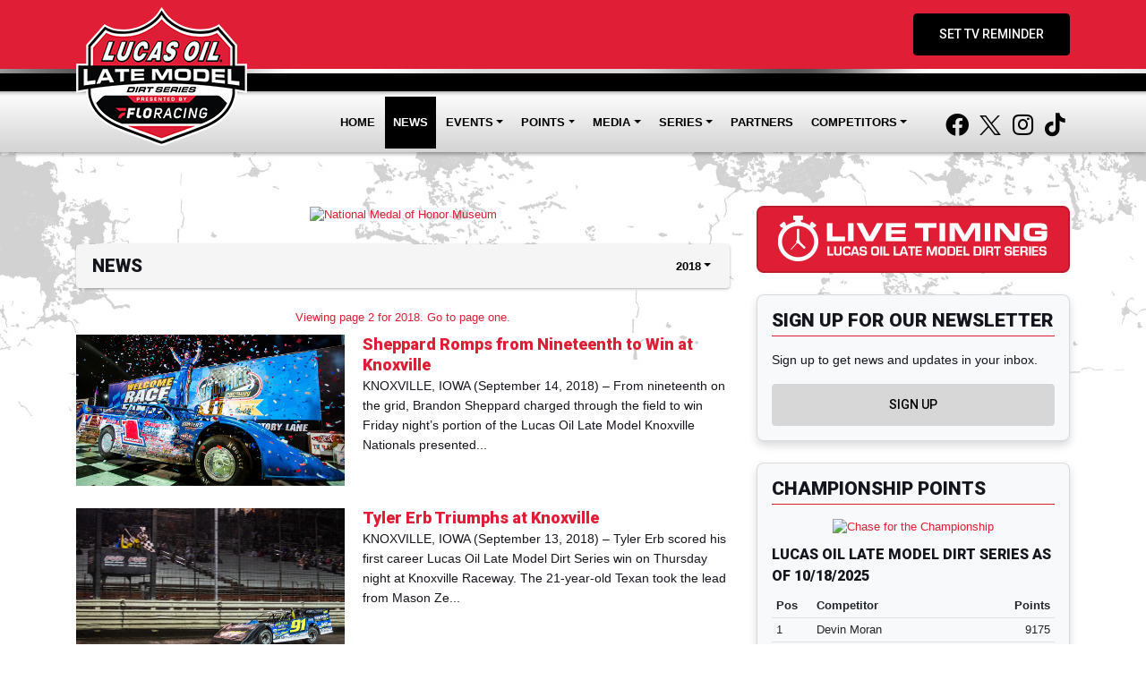

--- FILE ---
content_type: text/html; charset=utf-8
request_url: https://www.lucasdirt.com/press/2018?page=2
body_size: 6004
content:


<!DOCTYPE html>

<html lang="en">
<head>
    


    <meta name="viewport" content="width=device-width, initial-scale=1" />
    <title>
Lucas Oil Late Model Series    </title>

        <link href="https://dy5vgx5yyjho5.cloudfront.net/v1/siteresources/10016/v3/favicon.ico" rel="shortcut icon" type="image-xicon">





<link href="//cdn.myracepass.com/v1/siteresources/17811/v1/img/favicon.ico" rel="shortcut icon" type="image-xicon" />
<link rel="apple-touch-icon" href="https://cdn.myracepass.com/images/v3/s129x129-E2u7iKmT89fFX3x671845.jpg" />
<meta name="viewport" content="width=device-width, initial-scale=1">

<link rel="stylesheet" href="//cdn.myracepass.com/v1/assets/bootstrap-4.4.1-dist/css/bootstrap.min.css"/>
<link rel="stylesheet" href="//dy5vgx5yyjho5.cloudfront.net/v1/assets/plugins/fontawesome-pro-5.15.4-web/css/all.min.css"/>
<link rel="stylesheet" href="//cdn.myracepass.com/v1/css/plugins/fontello/css/mrpicon.css?v=002"/>
<link rel="stylesheet" href="//cdn.myracepass.com/v1/siteresources/framework/css/bootstrap-datetimepicker.min.css"/>
<link rel="stylesheet" href="//cdn.myracepass.com/v1/siteresources/framework/css/components.css"/>
<link href="//cdn.myracepass.com/v1/assets/blueimp-2.38.0/css/blueimp-gallery.min.css" rel="stylesheet"/>
<link rel="stylesheet" href="//cdn.myracepass.com/v1/siteresources/framework/css/responsive-base.css"/>


<script src="https://ajax.googleapis.com/ajax/libs/jquery/3.5.1/jquery.min.js"></script>
<script src="https://cdnjs.cloudflare.com/ajax/libs/popper.js/1.14.7/umd/popper.min.js" integrity="sha384-UO2eT0CpHqdSJQ6hJty5KVphtPhzWj9WO1clHTMGa3JDZwrnQq4sF86dIHNDz0W1" crossorigin="anonymous"></script>
<script src="https://stackpath.bootstrapcdn.com/bootstrap/4.5.0/js/bootstrap.min.js" integrity="sha384-OgVRvuATP1z7JjHLkuOU7Xw704+h835Lr+6QL9UvYjZE3Ipu6Tp75j7Bh/kR0JKI" crossorigin="anonymous"></script>
<script src="//cdn.myracepass.com/v1/siteresources/framework/js/moment.min.js" type="text/javascript"></script>
<script src="//cdn.myracepass.com/v1/siteresources/framework/js/bootstrap-datetimepicker.js" type="text/javascript"></script>
<script src="//cdn.myracepass.com/v1/assets/blueimp-2.38.0/js/blueimp-gallery.min.js" type="text/javascript"></script>
<script src="//cdn.myracepass.com/v1/javascript/v1/plugins/50-countdown.js" type="text/javascript"></script>
<script src="//cdn.myracepass.com/v1/siteresources/framework/js/components.js" type="text/javascript"></script>
<script src="//cdn.myracepass.com/v1/siteresources/framework/js/responsive-base.js" type="text/javascript"></script>

<link href='//cdn.myracepass.com/v1/siteresources/css/17811/v1/layoutcss.css?gen=20260115190115' rel='stylesheet' type='text/css' media="screen" />
<link href='' rel='stylesheet' type='text/css' media="screen" />
<link href='//cdn.myracepass.com/v1/siteresources/css/17811/v1/customcss.css?gen=20260115190115' rel='stylesheet' type='text/css' media="screen" />
<link href='//cdn.myracepass.com/v1/siteresources/css/17811/v1/printcss.css?gen=20260115190115' rel='stylesheet' type='text/css' media="print" />

<script type="text/javascript" src="//cdn.myracepass.com/v1/siteresources/javascript/17811/v1/layoutjavascript.js?gen=20260115190115"></script>
<script type="text/javascript" src="//cdn.myracepass.com/v1/siteresources/javascript/17811/v1/customjavascript.js?gen=20260115190115"></script>    

    

<!-- Google tag (gtag.js) GA4STREAM --><script async src="https://www.googletagmanager.com/gtag/js?id=G-PCL1CBT924"></script><script>window.dataLayer = window.dataLayer || [];function gtag(){dataLayer.push(arguments);}gtag('js', new Date());gtag('config', 'G-PCL1CBT924');</script><!-- Start cookieyes banner --> 
      <script id="cookieyes" type="text/javascript" src="https://cdn-cookieyes.com/client_data/abebc3d41987ef0d75eefb4d/script.js"></script>
       <!-- End cookieyes banner -->

<!-- Start Acessibe -->
<script> (function(){ var s = document.createElement('script'); var h = document.querySelector('head') || document.body; s.src = 'https://acsbapp.com/apps/app/dist/js/app.js'; s.async = true; s.onload = function(){ acsbJS.init(); }; h.appendChild(s); })(); </script>
<!-- End Accessibe -->

</head>



<body class="newsBody">
    <!--Heading for MVC Printables-->
    <h3 class="d-none d-print-block mrp-print-title">Lucas Oil Late Model Dirt Series</h3>

    <a href="https://rvbvm0h9xk.execute-api.us-east-1.amazonaws.com/ProdStage" rel="nofollow" style="display: none;" aria-hidden="true">API Access Settings</a>

    <div id="mainWrapper">
	
	

	<div id="navTop">
		<div class="container-xl">
	<div class="row">
			
		<div class="col-9 col-sm-6 col-md-5 col-lg-3">
			<div id="mrpLogo">
				<a href="/" style="display: flex; height: 100%;"><img class="img-fluid align-self-center" src="//cdn.myracepass.com/v1/siteresources/17811/v1/img/logo.png" alt="Lucas Oil Late Model Series" /></a>
			</div>
		</div>
			
		<div class="col-3 col-sm-6 col-md-7 col-lg-8 d-lg-none align-self-end">
			<button class="navbar-toggler collapsed float-right" type="button" data-toggle="collapse" data-target="#mrpNavCollapse" aria-controls="mrpNavCollapse" aria-expanded="false" aria-label="Toggle navigation">
				<span class="icon-bar top-bar"></span>
				<span class="icon-bar middle-bar"></span>
				<span class="icon-bar bottom-bar"></span>
			</button>
		</div>
			
		<div class="col-md-12 col-lg-9 navbar-expand-lg align-self-stretch">
			<div id="mrpNavCollapse" class="row collapse navbar-collapse">
				
				<div class="col-lg-12 col-xl order-lg-12 order-xl-2 align-self-end">
					<nav class="navbar mrpNav">
	<ul class="navbar-nav flex-fill">
		<li class="nav-item flex-fill homeNav"><a class="nav-link" href="/">Home</a></li>
<li class="nav-item flex-fill newsNav"><a class="nav-link" href="/press/">News</a></li>
<li class="nav-item flex-fill dropdown navbarEvents">
	<a class="nav-link dropdown-toggle" href="#" id="navbarEvents" role="button" data-toggle="dropdown" aria-haspopup="true" aria-expanded="false">Events</a>
	<div class="dropdown-menu" aria-labelledby="navbarDropdown">
		<a class="dropdown-item scheduleNav" href="/schedules/">Events</a>
		<a class="dropdown-item tvScheduleNav" href="/tv">TV Schedule</a>
	</div>
</li>
<li class="nav-item flex-fill dropdown navbarPoints">
	<a class="nav-link dropdown-toggle" href="#" id="navbarPoints" role="button" data-toggle="dropdown" aria-haspopup="true" aria-expanded="false">Points</a>
	<div class="dropdown-menu" aria-labelledby="navbarDropdown">
		<a class="dropdown-item pointsNav" href="/standings/">Standings</a>
		<a class="dropdown-item awardsNav" href="/special-awards/">Special Awards</a>
	</div>

</li>
<li class="nav-item flex-fill dropdown navbarMedia">
	<a class="nav-link dropdown-toggle" href="#" id="navbarMedia" role="button" data-toggle="dropdown" aria-haspopup="true" aria-expanded="false">Media</a>
	<div class="dropdown-menu" aria-labelledby="navbarDropdown">
		<a class="dropdown-item galleryNav" href="/gallery/">Photos</a>
		<a class="dropdown-item videoNav" href="/videos/">Videos</a>
		<!--<a class="dropdown-item medialogosNav" href="/media-logos">Media Logos</a>-->
	</div>
</li>
<li class="nav-item flex-fill dropdown navbarSeries">
	<a class="nav-link dropdown-toggle" href="#" id="navbarSeries" role="button" data-toggle="dropdown" aria-haspopup="true" aria-expanded="false">Series</a>
	<div class="dropdown-menu" aria-labelledby="navbarDropdown">
		<a class="dropdown-item aboutNav" href="/about/">About</a>
		<a class="dropdown-item driversNav" href="/our-drivers/">Drivers</a>
		<a class="dropdown-item staffNav" href="/staff/">Staff</a>
		<a class="dropdown-item contactNav" href="/contact/">Contact</a>
		<a class="dropdown-item mpdNav" href="/most-popular-driver/">Most Popular Driver</a>
		<!--<a class="dropdown-item buzzNav" href="/buzz/">BUZZ Through Education</a>-->
	</div>
</li>
<li class="nav-item flex-fill sponsorNav"><a class="nav-link" href="/sponsors/">Partners</a></li>
<li class="nav-item flex-fill dropdown navbarCompetitors">
	<a class="nav-link dropdown-toggle" href="#" id="navbarCompetitors" role="button" data-toggle="dropdown" aria-haspopup="true" aria-expanded="false">Competitors</a>
	<div class="dropdown-menu" aria-labelledby="navbarDropdown">
		<a class="dropdown-item rulesNav" href="/driver-dashboard/car-rules">Rule Book</a>
		<a class="dropdown-item driverFormsNav" href="/driver-dashboard/driver-forms">Driver Forms</a>
		<a class="dropdown-item illustrationsNav" href="/driver-dashboard/illustration">Car Illustrations</a>
		<a class="dropdown-item tiresNav" href="/driver-dashboard/tires">Tire Rules</a>
		<a class="dropdown-item contingencyNav" href="/driver-dashboard/contingency-awards">Contingency Awards</a>
		<a class="dropdown-item pointFundNav" href="/driver-dashboard/points-fund">Points Fund</a>
	</div>
</li>
	</ul>
</nav>
				</div>
				
				<div class="col-lg col-xl-12 order-lg-1 order-xl-1 text-lg-right align-self-center">
					<a href="https://lucasoil.roktcalendar.com/lucasoil-late-model-dirt-series" class="btnGeneral" target="_blank">Set TV Reminder</a>
					<!--<a href="/driver-dashboard" class="btnGeneral">Driver Dashboard</a>-->
				</div>
				<div class="col-lg-auto col-xl-auto order-lg-2 order-xl-12 align-self-end">
					<span class="navbar-text">
						<div id="socialLinks"><div class='mrp_socialLinks mrp_faSquare '><a class='mrp_socialFont' href='http://facebook.com/lucasdirt' title='Friend Lucas Oil Late Model Dirt Series on Facebook!' target='_blank'>
	<span class="fa-stack">
		<i class="fab fa-facebook fa-stack-2x"></i>
	</span>
</a><a class='mrp_socialFont' href='http://twitter.com/lucasdirt' title='Follow Lucas Oil Late Model Dirt Series on X!' target='_blank'>
	<span class="fa-stack">
		<i class="fab mrpicon-x fa-stack-2x"></i>
	</span>
</a><a class='mrp_socialFont' href='http://instagram.com/lucasdirt' title='Follow Lucas Oil Late Model Dirt Series on Instagram!' target='_blank'>
	<span class="fa-stack">
		<i class="fab fa-instagram fa-stack-2x"></i>
	</span>
</a><a class='mrp_socialFont' href='http://tiktok.com/@lucasdirtseries' title='Follow Lucas Oil Late Model Dirt Series on TikTok' target='_blank'>
	<span class="fa-stack">
		<i class="fab fa-tiktok fa-stack-2x"></i>
	</span>
</a></div></div>
					</span>
				</div>
				
			</div>
		</div>
			
	</div>
</div>
	</div>

	<div id="mainTop">
		<div class="container-xl">
	<div class="row">
		<div class="col">
			<div id='headlineWrap'><div id='headlineNav'><ul><li onclick='setHeadline(0);'>1</li><li onclick='setHeadline(1);'>2</li><li onclick='setHeadline(2);'>3</li></ul></div><div class="headlineContent clearfix"><div class="headlinePic"><a href='/schedules/2026' ><img alt='2026 Schedule' src="//cdn.myracepass.com/images/v2/s1110x290-N8b3vWX7w6ePxK9x1165997.jpg" /></a></div><div class="headlineText"><h4><a href='/schedules/2026' >2026 Schedule</a></h4><p>Lucas Oil Late Model Dirt Series 2026 Schedule



</p></div></div><div class="headlineContent clearfix"><div class="headlinePic"><a href='http://devinmoranracing.com/' target='_blank'><img alt='Devin Moran - Champion' src="//cdn.myracepass.com/images/v2/s1110x290-hA68pNeU3Q7x1157235.jpg" /></a></div><div class="headlineText"><h4><a href='http://devinmoranracing.com/' target='_blank'>Devin Moran - Champion</a></h4><p>Devin Moran - Lucas Oil National Champion



</p></div></div><div class="headlineContent clearfix"><div class="headlinePic"><a href='http://www.donaldmcintoshracing.com/' target='_blank'><img alt='Donald McIntosh - Rookie of the Year' src="//cdn.myracepass.com/images/v2/s1110x290-tM4V3hcW7G6bmx1157236.jpg" /></a></div><div class="headlineText"><h4><a href='http://www.donaldmcintoshracing.com/' target='_blank'>Donald McIntosh - Rookie of the Year</a></h4><p>Donald McIntosh - O'Reilly Auto Parts Rookie of the Year



</p></div></div></div>
		</div>
	</div>
</div>
	</div>

	<div id="mainBox">
		<div class="container-lg">
			<div class="row">
				<div id="mainContent" class="col-lg-8">
					<div id="contentTop" class="mb-4">
						<div class='sponsorWrapper spLeaderboard'><div class='sponsorWrapperSub'><div class='adWrap clearfix'><div class='singleAdWrap singleAdWrap_11350'><div class='singleAd'><a target='_blank' href='https://t1.mrp.network?a=11350&amp;ac=6685'><img class='adImage' src='https://t1.mrp.network/image.aspx?a=11350&amp;ac=6685' alt='National Medal of Honor Museum' /></a></div></div></div></div></div>
					</div>
					
					

    


<div class="p-2 mrp-shaded mrp-rounded-4 mrp-shadow mrp-container mb-4"><div class="justify-content-between align-self-center d-flex mrp-container-filter-inner"><h2 class="text-truncate">News</h2>        <div>
<div class="d-inline-block dropdown"><button aria-expanded="false" aria-haspopup="true" class="dropdown-toggle btn" data-toggle="dropdown" id="newsYear" type="button">2018</button><div aria-labelledby="newsYear" class="dropdown-menu-right text-right dropdown-menu"><a class="dropdown-item" href="/press/2026">2026 (1 Articles)</a><a class="dropdown-item" href="/press/2025">2025 (117 Articles)</a><a class="dropdown-item" href="/press/2024">2024 (129 Articles)</a><a class="dropdown-item" href="/press/2023">2023 (120 Articles)</a><a class="dropdown-item" href="/press/2022">2022 (144 Articles)</a><a class="dropdown-item" href="/press/2021">2021 (129 Articles)</a><a class="dropdown-item" href="/press/2020">2020 (76 Articles)</a><a class="dropdown-item" href="/press/2019">2019 (65 Articles)</a><a class="dropdown-item" href="/press/2018">2018 (64 Articles)</a><a class="dropdown-item" href="/press/2017">2017 (66 Articles)</a><a class="dropdown-item" href="/press/2016">2016 (62 Articles)</a><a class="dropdown-item" href="/press/2015">2015 (56 Articles)</a><a class="dropdown-item" href="/press/2014">2014 (51 Articles)</a><a class="dropdown-item" href="/press/2013">2013 (45 Articles)</a><a class="dropdown-item" href="/press/2012">2012 (55 Articles)</a><a class="dropdown-item" href="/press/2011">2011 (2 Articles)</a><a class="dropdown-item" href="/press/2010">2010 (52 Articles)</a><a class="dropdown-item" href="/press/2009">2009 (40 Articles)</a><a class="dropdown-item" href="/press/2008">2008 (40 Articles)</a><a class="dropdown-item" href="/press/2007">2007 (33 Articles)</a><a class="dropdown-item" href="/press/2006">2006 (33 Articles)</a><a class="dropdown-item" href="/press/2005">2005 (32 Articles)</a></div></div>
        </div>
</div></div>
<section class="text-center">        <a href="/press/2018/page/1">

            Viewing page 2 for 2018. Go to page one.
        </a>
</section>
<div id="newsContent">
    <article class="mrp-news-article">
            <a href="/press/2018/article/98483" title="Sheppard Romps from Nineteenth to Win at Knoxville">
                <img src="https://cdn.myracepass.com/images/v2/s1136x640-P3f7sBI4jhx670851.jpg" alt="Sheppard Romps from Nineteenth to Win at Knoxville"/>
            </a>

        <section>
            <header class="mrp-heading clearfix"><h5><a href="/press/2018/article/98483" target="_self">Sheppard Romps from Nineteenth to Win at Knoxville</a></h5></header>

            <p>KNOXVILLE, IOWA (September 14, 2018) – From nineteenth on the grid, Brandon Sheppard charged through the field to win Friday night’s portion of the Lucas Oil Late Model Knoxville Nationals presented...</p>
        </section>
    </article>
    <article class="mrp-news-article">
            <a href="/press/2018/article/98484" title="Tyler Erb Triumphs at Knoxville">
                <img src="https://cdn.myracepass.com/images/v2/s1136x640-A9vsY5R3ohNx670835.jpg" alt="Tyler Erb Triumphs at Knoxville"/>
            </a>

        <section>
            <header class="mrp-heading clearfix"><h5><a href="/press/2018/article/98484" target="_self">Tyler Erb Triumphs at Knoxville</a></h5></header>

            <p>KNOXVILLE, IOWA (September 13, 2018) – Tyler Erb scored his first career Lucas Oil Late Model Dirt Series win on Thursday night at Knoxville Raceway.
The 21-year-old Texan took the lead from Mason Ze...</p>
        </section>
    </article>
    <article class="mrp-news-article">
            <a href="/press/2018/article/98485" title="Brandon Overton Scores Marquee Victory">
                <img src="https://cdn.myracepass.com/images/v2/s1136x640-N9m6aJV7hdC2x670833.jpg" alt="Brandon Overton Scores Marquee Victory"/>
            </a>

        <section>
            <header class="mrp-heading clearfix"><h5><a href="/press/2018/article/98485" target="_self">Brandon Overton Scores Marquee Victory</a></h5></header>

            <p>MIDDLEBOURNE, W.V. (September 2, 2018) – Brandon Overton won the richest one-day prize in dirt late model racing history, capturing the 50th Annual General Tire Hillbilly Hundred at Tyler County Spee...</p>
        </section>
    </article>
    <article class="mrp-news-article">
            <a href="/press/2018/article/98486" title="Sheppard Sails to Portsmouth Score">
                <img src="https://cdn.myracepass.com/images/v2/s1136x640-yA4N3zvH8I5pxS7x670834.jpg" alt="Sheppard Sails to Portsmouth Score"/>
            </a>

        <section>
            <header class="mrp-heading clearfix"><h5><a href="/press/2018/article/98486" target="_self">Sheppard Sails to Portsmouth Score</a></h5></header>

            <p>PORTSMOUTH, OHIO (September 1, 2018) - Brandon Sheppard capitalized on his success in recent years at Portsmouth Raceway Park, winning the Bob Miller Memorial presented by Pepsi on Saturday night.
Sh...</p>
        </section>
    </article>
    <article class="mrp-news-article">
            <a href="/press/2018/article/98487" title="Carrier Cashes in at Ponderosa">
                <img src="https://cdn.myracepass.com/images/v2/s1136x640-R9y4oXA6x3aUG5x670832.jpg" alt="Carrier Cashes in at Ponderosa"/>
            </a>

        <section>
            <header class="mrp-heading clearfix"><h5><a href="/press/2018/article/98487" target="_self">Carrier Cashes in at Ponderosa</a></h5></header>

            <p>JUNCTION CITY, KY (AUGUST 31, 2018) - Kentucky native Eddie Carrier Jr. took the lead from Earl Pearson Jr. on lap 28 and went on to win the rain-shortened John Bradshaw Memorial at Ponderosa Speedwa...</p>
        </section>
    </article>
    <article class="mrp-news-article">
            <a href="/press/2018/article/98488" title="Pearson Powers to Dirt Million Victory">
                <img src="https://cdn.myracepass.com/images/v2/s1136x640-tM79zWV8ayY54cx670831.jpg" alt="Pearson Powers to Dirt Million Victory"/>
            </a>

        <section>
            <header class="mrp-heading clearfix"><h5><a href="/press/2018/article/98488" target="_self">Pearson Powers to Dirt Million Victory</a></h5></header>

            <p>MANSFIELD, OHIO (August 25, 2018) - Earl Pearson Jr. added the Inaugural Dirt Million at the Mansfield Motor Speedway to his impressive list of career victories. His late-race pass around Bobby Pierc...</p>
        </section>
    </article>
    <article class="mrp-news-article">
            <a href="/press/2018/article/98489" title="Lanigan and Davenport Claim Dirt Million Duels">
                <img src="https://cdn.myracepass.com/images/v2/s1136x640-M7s9cYL5d6x670829.jpg" alt="Lanigan and Davenport Claim Dirt Million Duels"/>
            </a>

        <section>
            <header class="mrp-heading clearfix"><h5><a href="/press/2018/article/98489" target="_self">Lanigan and Davenport Claim Dirt Million Duels</a></h5></header>

            <p>MANSFIELD, OHIO (August 24, 2018) – Darrell Lanigan and Jonathan Davenport each won a feature event on Friday night at Mansfield Motor Speedway, kicking off the inaugural Dirt Million.
Lanigan went t...</p>
        </section>
    </article>
    <article class="mrp-news-article">
            <a href="/press/2018/article/98502" title="For the Industry. By the Industry. Our Dirt Million.">
                <img src="https://cdn.myracepass.com/images/v2/s1136x640-eB4V2ykX9E6qgP3x670875.jpg" alt="For the Industry. By the Industry. Our Dirt Million."/>
            </a>

        <section>
            <header class="mrp-heading clearfix"><h5><a href="/press/2018/article/98502" target="_self">For the Industry. By the Industry. Our Dirt Million.</a></h5></header>

            <p>BATAVIA, OHIO (August 21, 2018) - The nation’s top dirt late model drivers will soon converge in Mansfield, Ohio to battle in the highest paying dirt late model event of the season.
The inaugural Dir...</p>
        </section>
    </article>
    <article class="mrp-news-article">
            <a href="/press/2018/article/98503" title="Weiss Pockets $50,000 Sunoco North/South 100 Payday">
                <img src="https://cdn.myracepass.com/images/v2/s1136x640-rX63tUH5g4cEY2x670828.jpg" alt="Weiss Pockets $50,000 Sunoco North/South 100 Payday"/>
            </a>

        <section>
            <header class="mrp-heading clearfix"><h5><a href="/press/2018/article/98503" target="_self">Weiss Pockets $50,000 Sunoco North/South 100 Payday</a></h5></header>

            <p>UNION, KY (August 11, 2018) – Ricky Weiss scored the biggest win of his racing career on Saturday night capturing the Sunoco Race Fuels North/South 100 presented by Lucas Oil at Florence Speedway.
We...</p>
        </section>
    </article>
    <article class="mrp-news-article">
            <a href="/press/2018/article/98504" title="Hudson O’Neal Earns Sunoco North/South 100 Pole">
                <img src="https://cdn.myracepass.com/images/v2/s1136x640-B9xcT6I5fyK74sx670876.jpg" alt="Hudson O’Neal Earns Sunoco North/South 100 Pole"/>
            </a>

        <section>
            <header class="mrp-heading clearfix"><h5><a href="/press/2018/article/98504" target="_self">Hudson O’Neal Earns Sunoco North/South 100 Pole</a></h5></header>

            <p>UNION, KY (August 10, 2018) – Friday night’s portion of the Sunoco Race Fuels North/South 100 presented by Lucas Oil kicked off with 56 of the nation’s top dirt late model drivers battling in twelve...</p>
        </section>
    </article>
            <p class="text-center d-print-none">
                <a href="/press/2018/page/3" class="btn btn-default" onclick="mrpLoadMore(this);" data-mrp-container="#newsContent">

                    <i aria-hidden="true" class="d-none far fa-spinner fa-spin"></i> Load More
                </a>
            </p>
</div>


    
				</div>
				<div id="mainSide" class="col-lg-4">
					<div class="mb-4">
	<a href="https://www.myracepass.com/series/1402/today" target="_blank"><img class="img-fluid" src="//cdn.myracepass.com/v1/siteresources/17811/v1/img/live-timing.png" alt="Live Timing" /></a>
</div>

<div class="card bg-light p-3 mb-4 text-left">
	
	<h2>Sign Up for Our Newsletter</h2>
	<p>Sign up to get news and updates in your inbox.</p>
	<a href="https://visitor.r20.constantcontact.com/d.jsp?llr=ppal59bab&p=oi&m=ppal59bab&sit=unxatn5bb&f=b4cfa13a-bd3b-4b89-a464-ab9c5f1cddb4" class="btnGeneral" target="_blank">Sign Up</a>
	
</div>

<div class="card bg-light p-3 mb-4 text-left">
	<h2>Championship Points</h2>
	<div class="pointsButton"></div>
	<div class="mrp-pointfeed-wrap"><h2>Championship Points</h2><div class="mrp-lazyLoad clearfix" data-mrp-lazy="/feeds/17811/points/?classes=1&drivers=10"></div></div>
</div>

<div class="sideButton"></div>

<!--
<div class="card bg-light p-3 mb-4 text-left">
	<h2>Official Merchandise</h2>
	<img src="//cdn.myracepass.com/v1/siteresources/17811/v1/img/img-merchandise.gif" alt="Merchandise" style="max-width: 251px; max-height: 251px; margin: 0 auto 15px;" />
	<a href="https://www.gottarace.com/collections/lucas-oil-late-model-dirt-series" class="btnGeneral" target="_blank">Shop Now</a>
</div>
-->

<div class="sideHalfPage"></div>

<div id="tvSchFeed" class="card bg-light p-3 mb-4 text-left">
	<h2>TV Schedule</h2>
	<!--<div class="mrp-lazyLoad clearfix" data-mrp-lazy="/feeds/17811/broadcasts/tvschedule/?num=3"></div>-->
	<a href="/tv" class="btnGeneral">Full TV Schedule</a>
</div>
				</div>
			</div>
		</div>
	</div>
	
	<div id="mainBottom">
		
	</div>
	
	<div id="footerWrapper">
		<div id="footer-top"></div>
<div class="container">
	<div class="row">
		<div class="col pb-1 mb-1 text-center">
			<div class="footerSponsors text-center"></div>
		</div>
	</div>
	<div class="row pt-3 mt-3">
		<div class="col pt-1 mt-1">

			<div class="devFooter">
				<div class="dev">
					<a title="Racing Website Design, Hero Cards" target="_blank" href="http://www.myracepass.com" class="txtHide devLogo devLogoAlt">MyRacePass Websites</a>
				</div>
				<p><strong>©2006-Present FloSports, Inc. All rights reserved.</strong></p>
				<a href="https://www.flosports.tv/privacy-policy/" target="_blank">Privacy Policy</a><span> -</span>
				<a href="https://www.flosports.tv/california-privacy-policy/" target="_blank">California Privacy Policy</a><span> -</span>
				<a href="https://www.flosports.tv/terms-of-service/" target="_blank">Terms of Service</a><span> -</span>
				<a target="_blank" href="https://17811.admin.myracepass.com/admin/cr/">MyRacePass Management</a>
			</div>

		</div>
	</div>
</div>
	</div>
</div>

<div id="blueimp-gallery" class="blueimp-gallery blueimp-gallery-controls">
	<div class="slides"></div>
	<h3 class="title"></h3>
	<a class="prev">‹</a>
	<a class="next">›</a>
	<a class="close">×</a>
	<a class="play-pause"></a>
	<ol class="indicator"></ol>
</div>
</body>

</html>


--- FILE ---
content_type: text/html; charset=utf-8
request_url: https://www.lucasdirt.com/feeds/17811/points/?classes=1&drivers=10
body_size: 321
content:
<section><h4>Lucas Oil Late Model Dirt Series as of 10/18/2025</h4>                <table class="table table-sm">
                    <thead>
                        <tr>
                            <th class="border-0 mrp-points-rank">
                                Pos
                            </th>
                            <th class="border-0 mrp-points-driver">
                                Competitor
                            </th>


                            <th class="text-right border-0 mrp-points-total">
                                Points
                            </th>
                        </tr>
                    </thead>
                    <tbody>
                            <tr>
                                <td class="mrp-points-rank">
                                    1
                                </td>

                                <td class="mrp-points-driver">
                                    Devin Moran
                                </td>

                                <td class="text-right mrp-points-total">
                                    9175
                                </td>
                            </tr>
                            <tr>
                                <td class="mrp-points-rank">
                                    2
                                </td>

                                <td class="mrp-points-driver">
                                    Ricky Thornton Jr
                                </td>

                                <td class="text-right mrp-points-total">
                                    9090
                                </td>
                            </tr>
                            <tr>
                                <td class="mrp-points-rank">
                                    3
                                </td>

                                <td class="mrp-points-driver">
                                    Jonathan Davenport
                                </td>

                                <td class="text-right mrp-points-total">
                                    9010
                                </td>
                            </tr>
                            <tr>
                                <td class="mrp-points-rank">
                                    4
                                </td>

                                <td class="mrp-points-driver">
                                    Hudson O&#39;Neal
                                </td>

                                <td class="text-right mrp-points-total">
                                    8725
                                </td>
                            </tr>
                            <tr>
                                <td class="mrp-points-rank">
                                    5
                                </td>

                                <td class="mrp-points-driver">
                                    Brandon Sheppard
                                </td>

                                <td class="text-right mrp-points-total">
                                    8265
                                </td>
                            </tr>
                            <tr>
                                <td class="mrp-points-rank">
                                    6
                                </td>

                                <td class="mrp-points-driver">
                                    Garrett Alberson
                                </td>

                                <td class="text-right mrp-points-total">
                                    8020
                                </td>
                            </tr>
                            <tr>
                                <td class="mrp-points-rank">
                                    7
                                </td>

                                <td class="mrp-points-driver">
                                    Brandon Overton
                                </td>

                                <td class="text-right mrp-points-total">
                                    7645
                                </td>
                            </tr>
                            <tr>
                                <td class="mrp-points-rank">
                                    8
                                </td>

                                <td class="mrp-points-driver">
                                    Daulton Wilson
                                </td>

                                <td class="text-right mrp-points-total">
                                    6975
                                </td>
                            </tr>
                            <tr>
                                <td class="mrp-points-rank">
                                    9
                                </td>

                                <td class="mrp-points-driver">
                                    Carson Ferguson
                                </td>

                                <td class="text-right mrp-points-total">
                                    6890
                                </td>
                            </tr>
                            <tr>
                                <td class="mrp-points-rank">
                                    10
                                </td>

                                <td class="mrp-points-driver">
                                    Donald McIntosh (R)
                                </td>

                                <td class="text-right mrp-points-total">
                                    6685
                                </td>
                            </tr>
                    </tbody>
                </table>
                <div class="text-center">
                    <a href="/standings/2025/27947/1135">View Full Points</a>
                </div>
</section>




--- FILE ---
content_type: text/html; charset=utf-8
request_url: https://www.lucasdirt.com/api/get/ad.aspx?data=ads&class=adPlacement%20pointsButtonSponsor&placement=pointsbutton&numtoshow=1&scrolldir=left&scrolldist=0&_=1768544483829
body_size: 187
content:
<div class='adWrap clearfix'><div class='singleAdWrap singleAdWrap_13446'><div class='singleAd'><a href='https://t1.mrp.network?a=13446&amp;ac=6685'><img class='adImage' src='https://t1.mrp.network/image.aspx?a=13446&amp;ac=6685' alt='Chase for the Championship'  style='max-width:300px; max-height:160px;'/></a></div></div></div>

--- FILE ---
content_type: text/html; charset=utf-8
request_url: https://www.lucasdirt.com/api/get/ad.aspx?data=ads&class=adPlacement%20sideButtonSponsor&placement=sidebutton&numtoshow=1&scrolldir=left&scrolldist=0&_=1768544483830
body_size: 207
content:
<div class='adWrap clearfix'><div class='singleAdWrap singleAdWrap_11351'><div class='singleAd'><a target='_blank' href='https://t1.mrp.network?a=11351&amp;ac=6685'><img class='adImage' src='https://t1.mrp.network/image.aspx?a=11351&amp;ac=6685' alt='National Medal of Honor Museum'  style='max-width:300px; max-height:250px;'/></a></div></div></div>